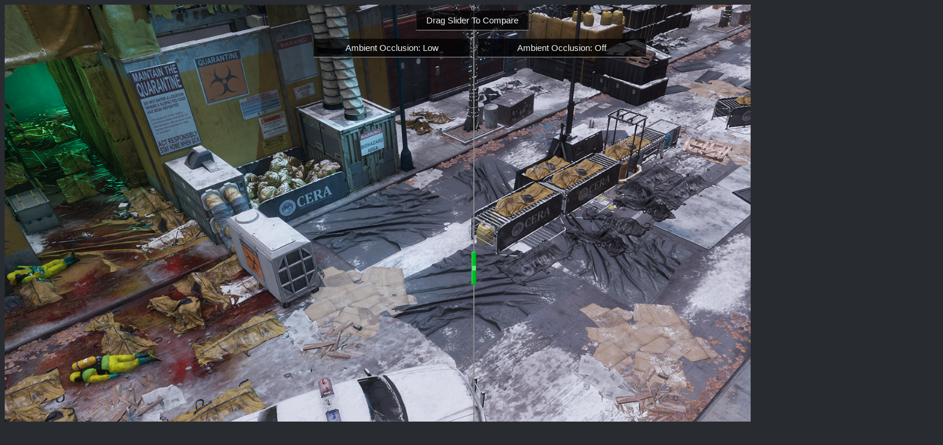

--- FILE ---
content_type: text/html
request_url: https://images.nvidia.com/geforce-com/international/comparisons/tom-clancys-the-division/tom-clancys-the-division-ambient-occlusion-interactive-comparison-002-low-vs-off.html
body_size: 648
content:
<!DOCTYPE html>
<html>
<head>
	<title>GeForce.com Tom Clancy's The Division Ambient Occlusion Interactive Comparison: Low vs. Off - Example #002</title>
	<meta http-equiv="Content-Type" content="text/html; utf-8">
	<meta http-equiv="description" content="GeForce.com Tom Clancy's The Division Ambient Occlusion Interactive Comparison">
	<meta http-equiv="keywords" content="tom clancys the divsion, geforce, gtx, nvidia, graphics, performance, tweaking, guide, interactive, comparison, andrew burnes, massive entertainment, ubisoft, hbao, hbao plus, pcss, hfts, gameworks, surround, sli, gsync, pc, the way it's meant to be played, twimtbp">
	<script type="text/javascript" src="https://www.nvidia.com/content/includes/redesign2010/js/jquery-1.6.min.js"></script>
	<script type="text/javascript" src="https://www.nvidia.com/html/gpuanalyzer/scripts/compare/jquery-ui-1.8.13.custom.min.js"></script>

	<script type="text/javascript" src="jquery.beforeafter-1.3.js"></script>
	<script>
	<!--	    //
	    jQuery(document).ready(function() {
	        $(function() {
	            $('#gpu-analyzer-comparison-images').beforeAfter();
	        });

	    });
	//-->
	</script>
	<link type="text/css" href="fullsize.css" rel="stylesheet">
</head>
<body>
	<input type="hidden" id="promptMsg" value="Drag Slider To Compare"/>
<!--On//-->	<input type="hidden" id="leftMsg" value="Ambient Occlusion: Low"/>
<!--Off//--><input type="hidden" id="rightMsg" value="Ambient Occlusion: Off"/>
	
	<div id="gpu-analyzer-comparison-images">

<!--On//--> <div><img alt="before" src="https://images.nvidia.com/geforce-com/international/images/tom-clancys-the-division/tom-clancys-the-division-ambient-occlusion-002-low.png" width="1600" height="900" /></div>
<!--Off//--> <div><img alt="after" src="https://images.nvidia.com/geforce-com/international/images/tom-clancys-the-division/tom-clancys-the-division-ambient-occlusion-002-off.png" width="1600" height="900" /></div>
	</div>


</body>
</html>